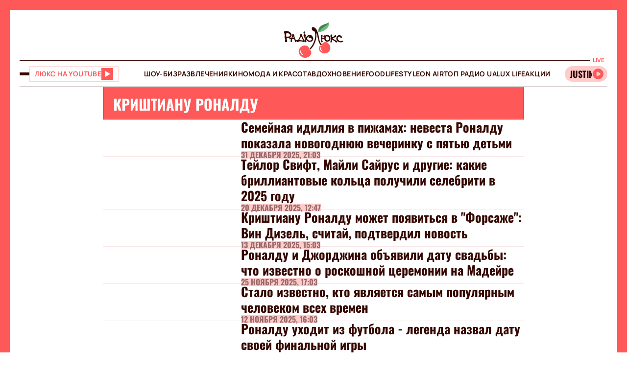

--- FILE ---
content_type: application/javascript; charset=utf-8
request_url: https://fundingchoicesmessages.google.com/f/AGSKWxWgmUQKGK2YD0gZ8kr7sRm5hNiSMmMysFfHuzozMNvqM4jjf_B1ny7RDJhfoNuopCdl1lQABzazrW_hXE2xNKrILuLrbK8htSo5chc-BQPE1hjgihsG8v7NyCcUAhRN5vhhLL3qcDk8iexieDR7ucdMaNClqO6HF5xPUiYDUNKmhuXetTnVnED6UkQe/__120x600px./leaderboardadblock./Ads_Fix..com/?ad=-ad-util-
body_size: -1290
content:
window['e71b50d0-ae2f-4cea-b335-d0fbfda3723f'] = true;

--- FILE ---
content_type: application/javascript; charset=utf8
request_url: https://lux.fm/chunk-NQMRGCUU.js
body_size: -364
content:
import{e as d}from"./chunk-6KOLJCSG.js";import{ea as n,ja as r}from"./chunk-AYLSLZLR.js";import{a as i}from"./chunk-C6Q5SG76.js";var u=(()=>{class e{constructor(t){this.pd=t,this.ADULT_CONTENT_MARKER="adultLux"}getInNewsSummaryAdUnitConf(t){return this.createAdUnitConf({dfpAdMobile:{unitPath:"/56301415/lux_mobile_300x250_in_news",size:[[1,1],[300,250]]},dfpAdDesktop:{unitPath:"/56301415/lux_600x300_in_news",size:[[1,1],[600,300]]},isAdult:t})}getBetweenNewsAdUnitConf(t){return this.createAdUnitConf({dfpAdMobile:{unitPath:"/56301415/lux_mobile_afterNews",size:[[1,1],[300,250]]},dfpAdDesktop:{unitPath:"/56301415/lux_afterNews",size:[[1,1],[600,300]]},isAdult:t})}getTopNewsBlockAdUnitConf(t){return this.createAdUnitConf({dfpAdMobile:{unitPath:"/56301415/lux_mobile_main_page",size:[[1,1],[325,271]]},dfpAdDesktop:{unitPath:this.pd.isBrowser?window.innerWidth>1680?"/56301415/lux_wide_main_page":"/56301415/lux_main_page":"",size:[[1,1],this.pd.isBrowser?window.innerWidth>1680?[1644,438]:[1285,343]:[1,2]]},isAdult:t})}getOnAirAdUnitConf(t){return this.createAdUnitConf({dfpAdMobile:{unitPath:"/56301415/lux_On_air_mobile_baner",size:[[1,1],[355,373]]},dfpAdDesktop:{unitPath:"/56301415/lux_On_air_desktop_baner",size:[[1,1],[858,293]]},isAdult:t})}createAdUnitConf(t){return this.pd.isMobileScreen?{unitPath:t.dfpAdMobile.unitPath,size:t.dfpAdMobile.size,targeting:i({},t.isAdult?{ContType:this.ADULT_CONTENT_MARKER}:{})}:{unitPath:t.dfpAdDesktop.unitPath,size:t.dfpAdDesktop.size,targeting:i({},t.isAdult?{ContType:this.ADULT_CONTENT_MARKER}:{})}}static{this.\u0275fac=function(s){return new(s||e)(r(d))}}static{this.\u0275prov=n({token:e,factory:e.\u0275fac,providedIn:"root"})}}return e})();export{u as a};
